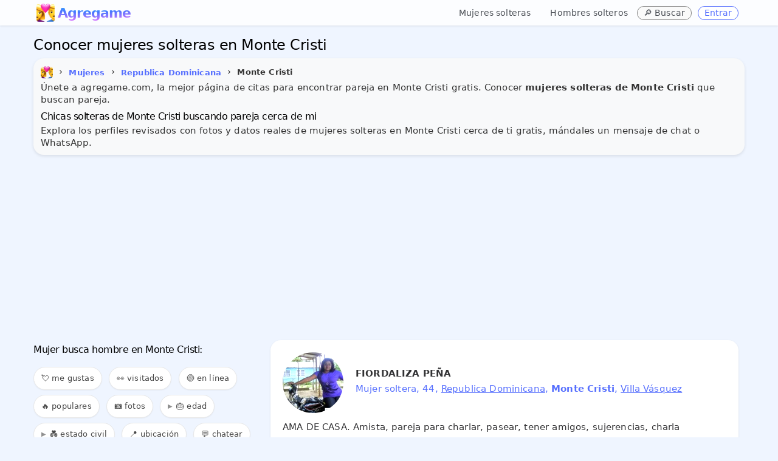

--- FILE ---
content_type: text/html; charset=UTF-8
request_url: https://www.agregame.com/chicas/rep-dominicana/monte-cristi
body_size: 11004
content:
<!DOCTYPE html>
<html xml:lang="es" lang="es">
<head>
<meta http-equiv="Content-Type" content="text/html; charset=UTF-8">
<meta name="theme-color" content="#eff5ff">
<meta name="application-name" content="Agregame">
<meta name="mobile-web-app-capable" content="yes">
<link rel="manifest" href="/manifest.json">
<meta name="robots" content="all" />
<meta name="distribution" content="world" />
<meta name="keywords" content="solteras en Monte Cristi, mujeres Monte Cristi" />
<meta name="geo.region" content="Monte Cristi, Republica Dominicana" />

<title>Conocer mujeres solteras en Monte Cristi</title>
<meta name="description" content="Conoce hoy mujeres solteras en Monte Cristi cerca de mi buscando pareja, conocer gente en Monte Cristi para citas, amor y amistad. ¡Totalmente Gratis!" />
<meta name="title" content="Conocer mujeres solteras en Monte Cristi">
<meta itemprop="name" content="Conocer mujeres solteras en Monte Cristi">
<meta itemprop="description" content="Conoce hoy mujeres solteras en Monte Cristi cerca de mi buscando pareja, conocer gente en Monte Cristi para citas, amor y amistad. ¡Totalmente Gratis!">
<meta itemprop="image" content="https://www.agregame.com/favicon.webp">
<meta name="DC.title" lang="es" content="Conocer mujeres solteras en Monte Cristi" />
<meta name="DC.creator" content="Agregame" />
<meta name="DC.subject" lang="es" content="Conocer mujeres solteras en Monte Cristi" />
<meta name="DC.description" lang="es" content="Conoce hoy mujeres solteras en Monte Cristi cerca de mi buscando pareja, conocer gente en Monte Cristi para citas, amor y amistad. ¡Totalmente Gratis!" />
<meta name="DC.type" scheme="DCTERMS.DCMIType" content="Text" />
<meta name="DC.format" content="text/html" />
<meta name="DC.identifier" scheme="DCTERMS.URI" content="https://www.agregame.com/" />
<meta name="DC.language" scheme="DCTERMS.URI" content="es" />
<meta name="copyright" content="Copyright (c) Agregame.com">
<meta property="og:title" content="Conocer mujeres solteras en Monte Cristi" />
<meta property="og:type" content="profile" />
<meta property="og:url" content="https://www.agregame.com/chicas/rep-dominicana/monte-cristi" />
<meta property="fb:app_id" content="2220391788200892">
<meta property="og:site_name" content="Agregame" />
<meta property="og:description" content="Conoce hoy mujeres solteras en Monte Cristi cerca de mi buscando pareja, conocer gente en Monte Cristi para citas, amor y amistad. ¡Totalmente Gratis!" />
<meta name="twitter:card" content="summary_large_image">
<meta name="twitter:site" content="@agregamecom"><meta content="width=device-width, initial-scale=1.0" name="viewport" />
	
<link rel="preconnect" href="https://pagead2.googlesyndication.com">
<link rel="dns-prefetch" href="https://pagead2.googlesyndication.com"/>
<link rel="preconnect" href="https://www.googletagmanager.com">
<link rel="dns-prefetch" href="https://www.googletagmanager.com"/>
<link rel="preconnect" href="https://www.google-analytics.com">
<link rel="dns-prefetch" href="https://www.google-analytics.com"/>
<link href="https://www.agregame.com/assets/css/bootstrap12.css?3be90affe8deaf59d9a4acbc1def8ef3" rel="stylesheet" />	
<link rel="icon" type="image/png" sizes="32x32" href="/assets/icon/favicon-32x32.png">
<link rel="shortcut icon" href="/favicon.ico">
<link rel="apple-touch-icon" href="/favicon.webp">
<link rel="canonical" href="https://www.agregame.com/chicas/rep-dominicana/monte-cristi" />

<script async src="//pagead2.googlesyndication.com/pagead/js/adsbygoogle.js"></script>
<script>
(adsbygoogle = window.adsbygoogle || []).push({
google_ad_client: "ca-pub-3463909276998100",
enable_page_level_ads: true
});
</script>
<script async src="https://www.googletagmanager.com/gtag/js?id=G-R99FR5WYV5"></script>
<script>
window.dataLayer = window.dataLayer || [];
function gtag(){dataLayer.push(arguments);}
gtag('js', new Date());
gtag('config', 'G-R99FR5WYV5');
</script>	
</head>

<body class="fixed-top">

    <div class="header navbar navbar-inverse navbar-fixed-top">
        <div class="navbar-inner" style="border:0;border-radius:0!important;">
            <div class="container">

				<button id="mobile-sidebar-toggle" class="mobile-sidebar-toggle" aria-label="Toggle sidebar" style="background:transparent;border:none;padding:4px 10px;margin-right:0px !important;cursor:pointer;font-size:30px;color:#333;vertical-align:middle;line-height:1;float:left;margin-top:0px;">☰</button><a class="brand" href="/" style="background:white;font-size:22px;color:transparent;background-clip:text;-webkit-background-clip:text;background-image:radial-gradient(100% 100% at 53.13% 0%, #31e7fa 0%, #47f 45.6%, #db74ff 100%);margin-top:8px;letter-spacing:-1px;margin-left:5px;font-weight: 700;height:27px;display:inline-block;vertical-align:middle;line-height:27px;"><img src="/favicon.webp" class="logoAg" alt="AGREGAME icon logo" width="30" height="30" style="filter:brightness(1.1);" />Agregame&nbsp;</a>				
				
                <ul class="nav pull-right">
										
					<li class="gender-nav-container" style="position:relative;">

						<a href="#" class="gender-dropdown-toggle" onclick="this.parentElement.classList.toggle('open'); return false;" style="text-decoration:none;margin-right:0px;margin-top:3px;font-weight:500;font-size:14px !important;color:#4b4f56;padding:8px 12px;">
							👥 <span class="caret"></span>
						</a>
						
						<ul class="gender-links" style="list-style:none;margin:0;padding:0;">
							<li style="margin-right:3px;">
								<a href="/chicas" style="text-decoration:none;margin-right:0px;margin-top:3px;font-weight:500;font-size:14px !important;color:#4b4f56;display:inline-block;padding:8px 12px;">Mujeres solteras</a>
							</li>
							<li style="margin-right:3px;">
								<a href="/chicos" style="text-decoration:none;margin-right:0px;margin-top:3px;font-weight:500;font-size:14px !important;color:#4b4f56;display:inline-block;padding:8px 12px;">Hombres solteros</a>
							</li>
						</ul>
					</li>
					
					<li style="margin-right:10px;">
						<span class="btn blue mini" onclick="openSearchModal(); return false;" title="Buscar ubicación" style="text-decoration:none;margin-right:0px;margin-top:10px;font-weight:500;border:0px;font-size:14px !important;background:#fafafa;color:#4b4f56;cursor:pointer;border:1px solid #888">
							🔎 <span class="buscar-text">Buscar</span>
						</span>
					</li>
                    
					<li class="agLink" data-ag="registro"><span class="btn blue mini" style="text-decoration:none;margin-right:10px;margin-top:10px;font-weight:500;border:1px solid;font-size:14px !important;">Entrar</span></li>

                </ul>
            </div>
        </div>
    </div>






<main>
<div class="page-container row sidebar-closed">
    


<style>
.example_responsive_1 { width: 100%; height: 100px;margin-bottom:10px; }
@media(min-width: 500px) { .example_responsive_1 { width: 100%; height: 60px;margin-top:0;margin-bottom:0; } }
@media(min-width: 800px) { .example_responsive_1 { width: 100%; height: 90px;margin-top:0;margin-bottom:0; } }
</style>
					

<div class="page-content" style="margin-bottom: 60px;">
	<div class="container">




		
	<h1 id="page-title" class="page-title" style="font-weight:500;margin:0;font-size:24px;line-height:1;margin-bottom:10px;margin-top:10px;">Conocer mujeres solteras en Monte Cristi</h1>

	
		

        <div class="row-fluid">
			
                <div class="row-fluid">
			  
								<div style="background-color: #f8f9fa; border-radius: 10px; padding: 12px; margin: 0; box-shadow: 0 2px 5px rgba(0,0,0,0.1);padding-bottom:5px;margin-bottom:10px;">

					  <span itemscope itemtype="http://schema.org/BreadcrumbList">
    <ul class="breadcrumb" style="margin-left:-5px;padding:0;margin-top:0px;">
      <li itemprop="itemListElement" itemscope itemtype="http://schema.org/ListItem">
        <a itemprop="item" title="Agregame.com" href="https://www.agregame.com/">
          <span itemprop="name"><img src="https://www.agregame.com/favicon.webp" alt="Agregame" style="margin-right:5px;margin-left:5px;border-radius:5px !important;width:20px;height:20px;" /></span>
        </a>
        <meta itemprop="name" content="Agregame" />
        <meta itemprop="position" content="0" />
      
        <span>&#8250;</span>
      </li>

      

      <li itemprop="itemListElement" itemscope itemtype="http://schema.org/ListItem">
                  <a itemprop="item" title="Mujeres solteras" href="https://www.agregame.com/chicas">
                <span class="btn blue mini underline" style="font-weight:bold;font-size:13px;padding:5px !important;background: transparent;background-color: transparent;border: 0 !important;box-shadow: none !important;" itemprop="name">Mujeres</span>
                  </a>
                <meta itemprop="position" content="1" />
      </li>

              

        <li itemprop="itemListElement" itemscope itemtype="http://schema.org/ListItem">
        <span>&#8250;</span>
                      <a itemprop="item" title="Mujeres solteras en Republica Dominicana" href="https://www.agregame.com/chicas/rep-dominicana">
                    <span class="btn blue mini underline" style="font-weight:bold;font-size:13px;padding:5px !important;background: transparent;background-color: transparent;border: 0 !important;box-shadow: none !important;" itemprop="name">Republica Dominicana</span>
                      </a>
                    <meta itemprop="position" content="2" />
        </li>
      
              

        <li itemprop="itemListElement" itemscope itemtype="http://schema.org/ListItem">
        <span>&#8250;</span>
                    <span  style="font-weight:bold;font-size:13px;padding:5px !important;background: transparent;background-color: transparent;border: 0 !important;box-shadow: none !important;" itemprop="name">Monte Cristi</span>
                    <meta itemprop="position" content="3" />
        </li>
      
          </ul>
  </span>

				


				

				
<p>Únete a agregame.com, la mejor página de citas para encontrar pareja en Monte Cristi gratis. Conocer <b>mujeres solteras de Monte Cristi</b> que buscan pareja.</p>


<h2 id="page-title" class="page-title" style="font-size: 16px;font-weight: 500;margin-top:10px;line-height: 1;">Chicas solteras de Monte Cristi buscando pareja cerca de mi</h2>


<p>Explora los perfiles revisados con fotos y datos reales de mujeres solteras en Monte Cristi cerca de ti gratis, mándales un mensaje de chat o WhatsApp.</p>




<meta property="og:image" content="https://www.agregame.com/imagenes/gente/medium/stamp_8d229a66247e664d790eceb255852a6a.jpg" />				
				
				</div>
            </div>
        </div>

		
				
				<!-- example_responsive_1 -->
				<ins class="adsbygoogle example_responsive_1"
				     style="display:inline-block;margin-bottom:10px"
				     data-ad-client="ca-pub-3463909276998100"
				     data-ad-slot="1721471200"
					 data-ad-format="auto"
		 			 data-full-width-responsive="true"></ins>
				<script>
				(adsbygoogle = window.adsbygoogle || []).push({});
				</script>

				
									

        <div class="row-fluid profile" style="margin-top:-5px;">
                <div class="" style="padding:0;border:0;">
					
									
                    <div id="tab_1_2" class="tab-pane active">
	                    					  
	

        <div class="row-fluid" id="contentFilter" style="padding-top:5px;margin-bottom:5px;">
			
			
			
			<div class="" style="margin-bottom: 0px;border:0">
				<div class="btn-group" style="display:flex !important;">
				





			


			<a name="buscar" id="buscar-anchor" style="position: relative; top: -50px;"></a>
			<div class="row-fluid" style="border:0px;margin-bottom:15px;display:none;">
				<input id="request-delay-hidden" aria-labelledby="page-title" autocomplete="new-password" style="width:100%;height:20px;font-size:16px;-webkit-text-size-adjust:100%;touch-action:manipulation"/>
			</div>
		</div>	



							
													

												</div>
											</div>
								
								
								
								<a name="chat" style="position: relative; top: -450px;"></a><iframe id="myChat" data-src="/arrowchat/public/popout/?cid=2&ah=0&sc=0&sala=monte-cristi" width="100%" height="400px" frameborder="0" style="border:1px solid #e5e5e5;border-radius:15px;display:none;padding-bottom:0px;margin-bottom:10px;" src="about:blank"></iframe>								
						
								
								
														
				

							<div id="listing-sidebar" class="span4" style="margin-left:0px!important;margin-right:20px!important;">

<div id="sidebar-gender-nav" class="sidebar-gender-nav" style="margin-bottom:15px;padding-bottom:0px;">

	<ul style="list-style:none;margin:0;padding:0;">
		<li style="margin-bottom:4px;">
			<a href="/chicas" style="display:block;padding:6px 10px;text-decoration:none;font-weight:500;font-size:13px;color:#4b4f56;background:#f8f9fa;border-radius:4px;transition:all 0.2s ease;" onmouseover="this.style.background='#e9ecef';this.style.color='#47f';" onmouseout="this.style.background='#f8f9fa';this.style.color='#4b4f56';">👱‍♀️ Mujeres solteras</a>
		</li>
		<li style="margin-bottom:4px;">
			<a href="/chicos" style="display:block;padding:6px 10px;text-decoration:none;font-weight:500;font-size:13px;color:#4b4f56;background:#f8f9fa;border-radius:4px;transition:all 0.2s ease;" onmouseover="this.style.background='#e9ecef';this.style.color='#47f';" onmouseout="this.style.background='#f8f9fa';this.style.color='#4b4f56';">👱‍♂️ Hombres solteros</a>
		</li>
	</ul>
</div>


<div style="border-radius:0 !important;margin-left:0;width: 100%;display: inline-block;border:0;overflow-x: auto;overflow-y: hidden;padding: 8px 0;">


<a name="filter" id="filter"></a>
<h2 id="page-title" class="page-title" style="font-size: 16px;font-weight: 500;margin-bottom:20px;line-height: 1;margin-top:0;">

				Mujer busca hombre en Monte Cristi:
				</h2>

<span class="filter_menu filter_menu-badge" onclick="openMeGustaModal();" style="cursor: pointer; position: relative;">
	💘 me gustas
	<span class="filter-badge" id="megusta-badge"></span>
</span>
<span class="filter_menu filter_menu-badge" onclick="openHistorialModal();" style="cursor: pointer; position: relative;">
	👀 visitados
	<span class="filter-badge" id="historial-badge"></span>
</span>

<span class="filter_menu agFilter" data-ag="?filter=online#filter">🟢 en línea</span>

<span class="filter_menu agFilter" data-ag="?filter=populares#filter">🔥 populares</span>
<span class="filter_menu agFilter" data-ag="?filter=fotos#filter">📷 fotos</span>


<details>
	<summary class="filter_menu" style="cursor: pointer; list-style: none;">
		🎂 edad
	</summary>
	<div>
		<span class="filter_menu agFilter" data-ag="?filter=+40#filter">👱‍♀️ mayores de 40</span>
		<span class="filter_menu agFilter" data-ag="?filter=+50#filter">👩 mayores de 50</span>
		<span class="filter_menu agFilter" data-ag="?filter=+60#filter">👵 mayores de 60</span>
	</div>
</details>

<details>
	<summary class="filter_menu" style="cursor: pointer; list-style: none;">
		💑 estado civil
	</summary>
	<div>
		<span class="filter_menu agFilter" data-ag="?filter=divorciadas#filter">💔 divorciadas</span>
		<span class="filter_menu agFilter" data-ag="?filter=separadas#filter">✈️ separadas</span>
		<span class="filter_menu agFilter" data-ag="?filter=casadas#filter">💍 casadas</span>
		<span class="filter_menu agFilter" data-ag="?filter=viudas#filter">🏳️ viudas</span>
		<span class="filter_menu agFilter" data-ag="?filter=gay#filter">🏳️‍🌈 gay</span>
	</div>
</details>




<span class="filter_menu" onclick="getLocation();">📍 ubicación</span>


<a class="filter_menu myChatStart" href="#chat" title="Chat de rep-dominicana">‍💬 chatear</a>
<a class="filter_menu" title="Grupos de WhatsApp en Republica Dominicana" href="/grupos/rep-dominicana">‍<img alt="Grupos de WhatsApp rep-dominicana" src="/assets/img/whatsapp.png" width="16" height="16" loading="lazy">&nbsp;grupos</a>
<span class="filter_menu" onclick="openShareModal();" style="cursor: pointer;">📤 compartir</span>
</div>



</div>

<div class="span8" style="margin: 0 auto;"><ul class="cards" id="profiles" style="border:0;margin:0;">

<li class="portfolio-block"><div class="row-fluid profto agLink" data-ag="p/MORENA1981"><div class="portfolio-text"><img src="/imagenes/gente/thumbs/8d229a66247e664d790eceb255852a6a.jpg" loading="lazy" alt="FIORDALIZA PEÑA" width="100" height="100"/><noscript><img src="/imagenes/gente/thumbs/8d229a66247e664d790eceb255852a6a.jpg" alt="FIORDALIZA PEÑA" width="100" height="100"/></noscript><p class="p-title">FIORDALIZA PEÑA</p><p class="row_about">Mujer soltera, 44, <span onclick="event.stopPropagation()"><a href="/chicas/rep-dominicana" title="Mujeres solteras en Republica Dominicana">Republica Dominicana</a></span>, <b>Monte Cristi</b>, <span onclick="event.stopPropagation()"><a href="/chicas/rep-dominicana/monte-cristi/villa-vasquez" title="Mujeres solteras en Villa Vásquez">Villa Vásquez</a></span></p><p class="row_bio">AMA DE CASA. Amista, pareja para charlar, pasear, tener amigos, sujerencias, charla agradable, inteligente, sencilla no vulgaridades, y si mucha risistoria genea y aprendisaje. ME defino como alegre, amable, educada, franca, onesta, resposable, y terriblemente sincera en lok digo y ago. Amista ,..</p></div></div></li>

<li class="portfolio-block"><div class="row-fluid profto agLink" data-ag="p/maya8"><div class="portfolio-text"><img src="/imagenes/gente/thumbs/849fb62d3b6510419fe3dc62d4f05b31.jpg" loading="lazy" alt="rosanna" width="100" height="100"/><noscript><img src="/imagenes/gente/thumbs/849fb62d3b6510419fe3dc62d4f05b31.jpg" alt="rosanna" width="100" height="100"/></noscript><p class="p-title">Rosanna</p><p class="row_about">Mujer soltera, 39, <span onclick="event.stopPropagation()"><a href="/chicas/rep-dominicana" title="Mujeres solteras en Republica Dominicana">Republica Dominicana</a></span>, <b>Monte Cristi</b>, <span onclick="event.stopPropagation()"><a href="/chicas/rep-dominicana/monte-cristi/villa-vasquez" title="Mujeres solteras en Villa Vásquez">Villa Vásquez</a></span></p><p class="row_bio">Español-English

Intenté escribir algo cool, pero no sé me dio. Jeje. 

Sólo una <span onclick="event.stopPropagation()"><a href="https://www.agregame.com/chicas/rep-dominicana/monte-cristi" title="Chica en Monte Cristi">chica</a></span> introvertida que busca salir de la zona de confort y hacer amigos.

Amante de los libros 📚 y de la cocina. 

----
Tried to write something cool, but didn't work! 

Just an introvert girl trying to leave her..</p></div></div></li>

<li class="portfolio-block"><div class="row-fluid profto agLink" data-ag="p/neroliza"><div class="portfolio-text"><img src="/imagenes/gente/thumbs/ac5b4ff3f18949acaecb191fd8fa4894.jpg" loading="lazy" alt="yohalmis lopez" width="100" height="100"/><noscript><img src="/imagenes/gente/thumbs/ac5b4ff3f18949acaecb191fd8fa4894.jpg" alt="yohalmis lopez" width="100" height="100"/></noscript><p class="p-title">Yohalmis lopez</p><p class="row_about">Mujer soltera, 34, <span onclick="event.stopPropagation()"><a href="/chicas/rep-dominicana" title="Mujeres solteras en Republica Dominicana">Republica Dominicana</a></span>, <b>Monte Cristi</b>, <span onclick="event.stopPropagation()"><a href="/chicas/rep-dominicana/monte-cristi/villa-vasquez" title="Mujeres solteras en Villa Vásquez">Villa Vásquez</a></span></p><p class="row_bio">Trabajo. <span onclick="event.stopPropagation()"><a href="https://www.agregame.com/chicos/rep-dominicana/monte-cristi" title="Busco amigos en Monte Cristi">Busco amigos</a></span> soy una persona sencilla realista amistosa etc. Como una persona sencilla amigable simpatica amorosa educad ect. Me gusta la danza sobre todo la salsa me gusta compartir con mi familia amigos conocer personas nuevas solo digo algo nome gusta que se quieran pasar de listo con..</p></div></div></li>
									<!-- example_responsive_1 -->
									<ins class="adsbygoogle example_responsive_1"
									     style="display:inline-block;margin-bottom:20px"
									     data-ad-client="ca-pub-3463909276998100"
									     data-ad-slot="1721471200"
										 data-ad-format="auto"
							 			 data-full-width-responsive="true"></ins>
									<script>
									(adsbygoogle = window.adsbygoogle || []).push({});
									</script>
				

									
										

<li class="portfolio-block"><div class="row-fluid profto agLink" data-ag="p/cesaminaya"><div class="portfolio-text"><img src="/imagenes/gente/thumbs/6ffc1841214d185060364f8a1c1a034c.jpg" loading="lazy" alt="cesa Minaya" width="100" height="100"/><noscript><img src="/imagenes/gente/thumbs/6ffc1841214d185060364f8a1c1a034c.jpg" alt="cesa Minaya" width="100" height="100"/></noscript><p class="p-title">Cesa Minaya</p><p class="row_about">Mujer soltera, 56, <span onclick="event.stopPropagation()"><a href="/chicas/rep-dominicana" title="Mujeres solteras en Republica Dominicana">Republica Dominicana</a></span>, <b>Monte Cristi</b>, <span onclick="event.stopPropagation()"><a href="/chicas/rep-dominicana/monte-cristi/villa-vasquez" title="Mujeres solteras en Villa Vásquez">Villa Vásquez</a></span></p><p class="row_bio">Abogada. Busco hacer amistades. Busco personas para hacer amistad, en vista de que me gusta relacionarme con personas de otras nacionalidades y paises. Soy una persona muy responsable, romantica, apacionada y sincera. Me gusta, escuchar musica romantica, bailar, divertirme, ir a la playa y leer un..</p></div></div></li>

<li class="portfolio-block"><div class="row-fluid profto agLink" data-ag="p/esthervasquez"><div class="portfolio-text"><img src="/imagenes/gente/thumbs/42858f45d5c90d81732c5694bdb53c6d.jpg" loading="lazy" alt="Esther Vasquez" width="100" height="100"/><noscript><img src="/imagenes/gente/thumbs/42858f45d5c90d81732c5694bdb53c6d.jpg" alt="Esther Vasquez" width="100" height="100"/></noscript><p class="p-title">Esther Vasquez</p><p class="row_about">Mujer soltera, 41, <span onclick="event.stopPropagation()"><a href="/chicas/rep-dominicana" title="Mujeres solteras en Republica Dominicana">Republica Dominicana</a></span>, <b>Monte Cristi</b>, <span onclick="event.stopPropagation()"><a href="/chicas/rep-dominicana/monte-cristi/villa-vasquez" title="Mujeres solteras en Villa Vásquez">Villa Vásquez</a></span></p><p class="row_bio">Bailarina. Busco pareja. Amistad y si surge un amor duradero, soy real y no me dejo impresionar! votenme si les gusto :). Me defino como una <span onclick="event.stopPropagation()"><a href="https://www.agregame.com/chicas/rep-dominicana/monte-cristi" title="Chica en Monte Cristi">chica</a></span> dominicana autentica y muy divertida!. Me gusta conocer gente especialmente algun hombre soltero de monte cristi o la zona cercana.</p></div></div></li>

<li class="portfolio-block"><div class="row-fluid profto agLink" data-ag="p/carolina19"><div class="portfolio-text"><img src="/imagenes/gente/thumbs/b9580bf2abba19dc918be3252fc35f0c.jpg" loading="lazy" alt="carolina" width="100" height="100"/><noscript><img src="/imagenes/gente/thumbs/b9580bf2abba19dc918be3252fc35f0c.jpg" alt="carolina" width="100" height="100"/></noscript><p class="p-title">Carolina</p><p class="row_about">Mujer soltera, 41, <span onclick="event.stopPropagation()"><a href="/chicas/rep-dominicana" title="Mujeres solteras en Republica Dominicana">Republica Dominicana</a></span>, <b>Monte Cristi</b>, <span onclick="event.stopPropagation()"><a href="/chicas/rep-dominicana/monte-cristi/villa-vasquez" title="Mujeres solteras en Villa Vásquez">Villa Vásquez</a></span></p><p class="row_bio">Estudiante. Dominicana🇩🇴❤️ No sé cómo describirme 🙃 Solo pregunta ❗️ Soy amigable 🥰 y muy divertida. Los <span onclick="event.stopPropagation()"><a href="https://www.agregame.com/chicos/rep-dominicana/monte-cristi" title="Chicos en Monte Cristi">chicos</a></span> inteligentes son los mejores ❤️ si no puedes hablar de algo interesante, es mejor que no hablemos 😅.</p></div></div></li>

<li class="portfolio-block"><div class="row-fluid profto agLink" data-ag="p/ArlenyP"><div class="portfolio-text"><img src="/imagenes/gente/thumbs/3d02f7bd1d0f2f20886d50b537150c4f.jpg" loading="lazy" alt="Arleny Peralta" width="100" height="100"/><noscript><img src="/imagenes/gente/thumbs/3d02f7bd1d0f2f20886d50b537150c4f.jpg" alt="Arleny Peralta" width="100" height="100"/></noscript><p class="p-title">Arleny Peralta </p><p class="row_about">Mujer soltera, 48, <span onclick="event.stopPropagation()"><a href="/chicas/rep-dominicana" title="Mujeres solteras en Republica Dominicana">Republica Dominicana</a></span>, <b>Monte Cristi</b>, <span onclick="event.stopPropagation()"><a href="/chicas/rep-dominicana/monte-cristi/villa-vasquez" title="Mujeres solteras en Villa Vásquez">Villa Vásquez</a></span></p><p class="row_bio">Empleada Privada. Busco hacer amistades. Que te hace feliz???


Disculpa pero no sería correcto que me pidas el WhatsApp si apenas me has dicho “Hola” los números telefónicos no son para coleccionar. Gracias! 

PD: Piel morena!.</p></div></div></li>
									<!-- example_responsive_1 -->
									<ins class="adsbygoogle example_responsive_1"
									     style="display:inline-block;margin-bottom:20px"
									     data-ad-client="ca-pub-3463909276998100"
									     data-ad-slot="1721471200"
										 data-ad-format="auto"
							 			 data-full-width-responsive="true"></ins>
									<script>
									(adsbygoogle = window.adsbygoogle || []).push({});
									</script>
				

									
										

<li class="portfolio-block"><div class="row-fluid profto agLink" data-ag="p/Julia11"><div class="portfolio-text"><img src="/imagenes/gente/thumbs/e551ad6aebc600004d8dd0ffb2735677.jpg" loading="lazy" alt="Julia pichardo" width="100" height="100"/><noscript><img src="/imagenes/gente/thumbs/e551ad6aebc600004d8dd0ffb2735677.jpg" alt="Julia pichardo" width="100" height="100"/></noscript><p class="p-title">Julia pichardo<span class="num_fotos">3 fotos</span></p><p class="row_about">Mujer soltera, 42, <span onclick="event.stopPropagation()"><a href="/chicas/rep-dominicana" title="Mujeres solteras en Republica Dominicana">Republica Dominicana</a></span>, <b>Monte Cristi</b>, <span onclick="event.stopPropagation()"><a href="/chicas/rep-dominicana/monte-cristi/villa-vasquez" title="Mujeres solteras en Villa Vásquez">Villa Vásquez</a></span></p><p class="row_bio">Empleada. <span onclick="event.stopPropagation()"><a href="https://www.agregame.com/chicos/rep-dominicana/monte-cristi" title="Busco amigos en Monte Cristi">Busco amigos</a></span> del todo el mundo para establecer una bonita amistad. Me defino como una persona tranquila, sincera. Me gusta ir a la playa y escuchar musica.</p></div></div></li>

<li class="portfolio-block"><div class="row-fluid profto agLink" data-ag="p/glenis09"><div class="portfolio-text"><img src="/imagenes/gente/thumbs/5f07041554fc692b3883d21c833efc3b.jpg" loading="lazy" alt="glenis09" width="100" height="100"/><noscript><img src="/imagenes/gente/thumbs/5f07041554fc692b3883d21c833efc3b.jpg" alt="glenis09" width="100" height="100"/></noscript><p class="p-title">Glenis09</p><p class="row_about">Mujer soltera, 41, <span onclick="event.stopPropagation()"><a href="/chicas/rep-dominicana" title="Mujeres solteras en Republica Dominicana">Republica Dominicana</a></span>, <b>Monte Cristi</b>, <span onclick="event.stopPropagation()"><a href="/chicas/rep-dominicana/monte-cristi/villa-vasquez" title="Mujeres solteras en Villa Vásquez">Villa Vásquez</a></span></p><p class="row_bio">Secretaria. Personas de todo el mundo para hacer amistad. Sencilla, Sincera, cariñosa y amistosa. Me Gusta la musica, la playa, bailar, compartir con amigos.</p></div></div></li>

<li class="portfolio-block"><div class="row-fluid profto agLink" data-ag="p/aramoca1111"><div class="portfolio-text"><img src="/imagenes/gente/thumbs/910849c2668978d99e504a679d29c1d4.jpg" loading="lazy" alt="aracelis" width="100" height="100"/><noscript><img src="/imagenes/gente/thumbs/910849c2668978d99e504a679d29c1d4.jpg" alt="aracelis" width="100" height="100"/></noscript><p class="p-title">Aracelis</p><p class="row_about">Mujer soltera, 43, <span onclick="event.stopPropagation()"><a href="/chicas/rep-dominicana" title="Mujeres solteras en Republica Dominicana">Republica Dominicana</a></span>, <b>Monte Cristi</b>, <span onclick="event.stopPropagation()"><a href="/chicas/rep-dominicana/monte-cristi/villa-vasquez" title="Mujeres solteras en Villa Vásquez">Villa Vásquez</a></span></p><p class="row_bio">Estudiante. Una relacion seria y sin mentiras. Una <span onclick="event.stopPropagation()"><a href="https://www.agregame.com/chicas/rep-dominicana/monte-cristi" title="Mujer en Monte Cristi">mujer</a></span> segura de lo que quiere en la vida. Ir a la playa y compartir con la familia.</p></div></div></li>

<li class="portfolio-block"><div class="row-fluid profto agLink" data-ag="p/Maribelm"><div class="portfolio-text"><img src="/imagenes/gente/thumbs/b34f0a2325ac149f718129a91ec6bfc3.jpg" loading="lazy" alt="Maribelm" width="100" height="100"/><noscript><img src="/imagenes/gente/thumbs/b34f0a2325ac149f718129a91ec6bfc3.jpg" alt="Maribelm" width="100" height="100"/></noscript><p class="p-title">Maribelm</p><p class="row_about">Mujer soltera, 48, <span onclick="event.stopPropagation()"><a href="/chicas/rep-dominicana" title="Mujeres solteras en Republica Dominicana">Republica Dominicana</a></span>, <b>Monte Cristi</b>, <span onclick="event.stopPropagation()"><a href="/chicas/rep-dominicana/monte-cristi/villa-vasquez" title="Mujeres solteras en Villa Vásquez">Villa Vásquez</a></span></p><p class="row_bio">Me encanta viajar, cocinar y comer.
Adoro bailar, especialmente el merengue típico.
👩🏽‍⚕️🇩🇴.</p></div></div></li>

<li class="portfolio-block"><div class="row-fluid profto agLink" data-ag="p/8292711417"><div class="portfolio-text"><img src="/imagenes/gente/thumbs/47ae6a83d304f0b9d3b53cde24b0bd63.jpg" loading="lazy" alt="8292711417" width="100" height="100"/><noscript><img src="/imagenes/gente/thumbs/47ae6a83d304f0b9d3b53cde24b0bd63.jpg" alt="8292711417" width="100" height="100"/></noscript><p class="p-title">8292711417</p><p class="row_about">Mujer soltera, 39, <span onclick="event.stopPropagation()"><a href="/chicas/rep-dominicana" title="Mujeres solteras en Republica Dominicana">Republica Dominicana</a></span>, <b>Monte Cristi</b>, <span onclick="event.stopPropagation()"><a href="/chicas/rep-dominicana/monte-cristi/villa-vasquez" title="Mujeres solteras en Villa Vásquez">Villa Vásquez</a></span></p><p class="row_bio">Una persona muy sociable que le gusta compartir hablar conocer otros lugares y  me encanta la música.</p></div></div></li>

<li class="portfolio-block"><div class="row-fluid profto agLink" data-ag="p/albairis2125"><div class="portfolio-text"><img src="/imagenes/gente/thumbs/14a3f848f30ef46e2553094e446a9cf8.jpg" loading="lazy" alt="Alba" width="100" height="100"/><noscript><img src="/imagenes/gente/thumbs/14a3f848f30ef46e2553094e446a9cf8.jpg" alt="Alba" width="100" height="100"/></noscript><p class="p-title">Alba</p><p class="row_about">Mujer soltera, 37, <span onclick="event.stopPropagation()"><a href="/chicas/rep-dominicana" title="Mujeres solteras en Republica Dominicana">Republica Dominicana</a></span>, <b>Monte Cristi</b>, <span onclick="event.stopPropagation()"><a href="/chicas/rep-dominicana/monte-cristi/villa-vasquez" title="Mujeres solteras en Villa Vásquez">Villa Vásquez</a></span></p><p class="row_bio">Nada. Amable, cariñoso, trabajador, sincero y comprometido. Todo bien excelente. Nada incesante que decir.</p></div></div></li>

<li class="portfolio-block"><div class="row-fluid profto agLink" data-ag="p/dori06"><div class="portfolio-text"><img src="/imagenes/gente/thumbs/c4e3c0b407f13cde183bb549c5463814.jpg" loading="lazy" alt="dori06" width="100" height="100"/><noscript><img src="/imagenes/gente/thumbs/c4e3c0b407f13cde183bb549c5463814.jpg" alt="dori06" width="100" height="100"/></noscript><p class="p-title">Dori06</p><p class="row_about">Chica soltera, 28, <span onclick="event.stopPropagation()"><a href="/chicas/rep-dominicana" title="Mujeres solteras en Republica Dominicana">Republica Dominicana</a></span>, <b>Monte Cristi</b>, <span onclick="event.stopPropagation()"><a href="/chicas/rep-dominicana/monte-cristi/villa-vasquez" title="Mujeres solteras en Villa Vásquez">Villa Vásquez</a></span></p><p class="row_bio">La verdad es que ni siquiera sé por qué descargué esto de nuevo. Simplemente no me convence.</p></div></div></li>
									<!-- example_responsive_1 -->
									<ins class="adsbygoogle example_responsive_1"
									     style="display:inline-block;margin-bottom:20px"
									     data-ad-client="ca-pub-3463909276998100"
									     data-ad-slot="1721471200"
										 data-ad-format="auto"
							 			 data-full-width-responsive="true"></ins>
									<script>
									(adsbygoogle = window.adsbygoogle || []).push({});
									</script>
				

									
										

<li class="portfolio-block"><div class="row-fluid profto agLink" data-ag="p/cupido7815"><div class="portfolio-text"><img src="/imagenes/gente/thumbs/5d5100d47c56ed18cb051b66b166d4dc.jpg" loading="lazy" alt="cupido7815" width="100" height="100"/><noscript><img src="/imagenes/gente/thumbs/5d5100d47c56ed18cb051b66b166d4dc.jpg" alt="cupido7815" width="100" height="100"/></noscript><p class="p-title">Cupido7815<span class="num_fotos">2 fotos</span></p><p class="row_about">Mujer soltera, 47, <span onclick="event.stopPropagation()"><a href="/chicas/rep-dominicana" title="Mujeres solteras en Republica Dominicana">Republica Dominicana</a></span>, <b>Monte Cristi</b>, <span onclick="event.stopPropagation()"><a href="/chicas/rep-dominicana/monte-cristi/villa-vasquez" title="Mujeres solteras en Villa Vásquez">Villa Vásquez</a></span></p><p class="row_bio">Estilita en bellesa. Busco hacer amistades. Amigos d 40 en adelante cariño y amabre. Tierna. Que sean sinceros.</p></div></div></li>

<li class="portfolio-block"><div class="row-fluid profto agLink" data-ag="p/lau18"><div class="portfolio-text"><img src="/imagenes/gente/thumbs/896521ca63a259480b8029ce67118138.jpg" loading="lazy" alt="rzs" width="100" height="100"/><noscript><img src="/imagenes/gente/thumbs/896521ca63a259480b8029ce67118138.jpg" alt="rzs" width="100" height="100"/></noscript><p class="p-title">Rzs</p><p class="row_about">Mujer soltera, 36, <span onclick="event.stopPropagation()"><a href="/chicas/rep-dominicana" title="Mujeres solteras en Republica Dominicana">Republica Dominicana</a></span>, <b>Monte Cristi</b>, <span onclick="event.stopPropagation()"><a href="/chicas/rep-dominicana/monte-cristi/villa-vasquez" title="Mujeres solteras en Villa Vásquez">Villa Vásquez</a></span></p><p class="row_bio">Amistad. Una persona educada ,amistosa,lo demás descubrelo. Una buena conversacion.</p></div></div></li>

<li class="portfolio-block"><div class="row-fluid profto agLink" data-ag="p/Cherilll"><div class="portfolio-text"><img src="/imagenes/gente/thumbs/2af85f71cdada9457b13959570b1c5bc.jpg" loading="lazy" alt="Yaritza" width="100" height="100"/><noscript><img src="/imagenes/gente/thumbs/2af85f71cdada9457b13959570b1c5bc.jpg" alt="Yaritza" width="100" height="100"/></noscript><p class="p-title">Yaritza</p><p class="row_about">Mujer soltera, 32, <span onclick="event.stopPropagation()"><a href="/chicas/rep-dominicana" title="Mujeres solteras en Republica Dominicana">Republica Dominicana</a></span>, <b>Monte Cristi</b>, <span onclick="event.stopPropagation()"><a href="/chicas/rep-dominicana/monte-cristi/villa-vasquez" title="Mujeres solteras en Villa Vásquez">Villa Vásquez</a></span></p><p class="row_bio">Estudiante. Amistad por el momento. Una <span onclick="event.stopPropagation()"><a href="https://www.agregame.com/chicas/rep-dominicana/monte-cristi" title="Chica en Monte Cristi">chica</a></span> simpática y sencilla. Ir al cine leer.</p></div></div></li>

<li class="portfolio-block"><div class="row-fluid profto agLink" data-ag="p/Erianmy"><div class="portfolio-text"><img src="/imagenes/gente/thumbs/0d823b146cf68a4c3ace87231387ff2e.jpg" loading="lazy" alt="Erianmy" width="100" height="100"/><noscript><img src="/imagenes/gente/thumbs/0d823b146cf68a4c3ace87231387ff2e.jpg" alt="Erianmy" width="100" height="100"/></noscript><p class="p-title">Erianmy</p><p class="row_about">Mujer soltera, 31, <span onclick="event.stopPropagation()"><a href="/chicas/rep-dominicana" title="Mujeres solteras en Republica Dominicana">Republica Dominicana</a></span>, <b>Monte Cristi</b>, <span onclick="event.stopPropagation()"><a href="/chicas/rep-dominicana/monte-cristi/villa-vasquez" title="Mujeres solteras en Villa Vásquez">Villa Vásquez</a></span></p><p class="row_bio">Un  <span onclick="event.stopPropagation()"><a href="https://www.agregame.com/chicos/rep-dominicana/monte-cristi" title="Chico en Monte Cristi">chico</a></span>  guapo  y además cariñoso. Soy única.. Me  gusta  la música.</p></div></div></li>

<li class="portfolio-block"><div class="row-fluid profto agLink" data-ag="p/keisha10"><div class="portfolio-text"><img src="/imagenes/gente/thumbs/442a33d2018479b5b82310f8ded679a2.jpg" loading="lazy" alt="keisha10" width="100" height="100"/><noscript><img src="/imagenes/gente/thumbs/442a33d2018479b5b82310f8ded679a2.jpg" alt="keisha10" width="100" height="100"/></noscript><p class="p-title">Keisha10</p><p class="row_about">Mujer soltera, 31, <span onclick="event.stopPropagation()"><a href="/chicas/rep-dominicana" title="Mujeres solteras en Republica Dominicana">Republica Dominicana</a></span>, <b>Monte Cristi</b>, <span onclick="event.stopPropagation()"><a href="/chicas/rep-dominicana/monte-cristi/villa-vasquez" title="Mujeres solteras en Villa Vásquez">Villa Vásquez</a></span></p><p class="row_bio">✔️Plan de Dios
✔️ Colecciono momentos
✔️ Recolectando momentos.</p></div></div></li>

<li class="portfolio-block"><div class="row-fluid profto agLink" data-ag="p/dariany"><div class="portfolio-text"><img src="/imagenes/gente/thumbs/90ac3c6b22359ed90c39b4adb1f8df60.jpg" loading="lazy" alt="dariany peralta" width="100" height="100"/><noscript><img src="/imagenes/gente/thumbs/90ac3c6b22359ed90c39b4adb1f8df60.jpg" alt="dariany peralta" width="100" height="100"/></noscript><p class="p-title">Dariany peralta<span class="num_fotos">2 fotos</span></p><p class="row_about">Mujer soltera, 44, <span onclick="event.stopPropagation()"><a href="/chicas/rep-dominicana" title="Mujeres solteras en Republica Dominicana">Republica Dominicana</a></span>, <b>Monte Cristi</b>, <span onclick="event.stopPropagation()"><a href="/chicas/rep-dominicana/monte-cristi/villa-vasquez" title="Mujeres solteras en Villa Vásquez">Villa Vásquez</a></span></p><p class="row_bio">Trabajo. Busco pareja. Busco  amistades. Una <span onclick="event.stopPropagation()"><a href="https://www.agregame.com/chicas/rep-dominicana/monte-cristi" title="Mujer en Monte Cristi">mujer</a></span>  alegre simpatica y cariñosa. Musica.</p></div></div></li>						


						


							
					
<div class="chat-section" style="background-color: #f8f9fa; border-radius: 10px; padding: 20px; margin: 15px 0; box-shadow: 0 2px 5px rgba(0,0,0,0.1); position: relative;">
    <a href="#ver-mas-perfiles" style="position: absolute; top: 5px; right: 15px; color: #667eea; font-weight: 600; font-size: 13px; text-decoration: none;">Ver más perfiles &darr;</a>

    <h2 class="h3Front" style="color: #2c3e50; margin-top: 0; border-bottom: 2px solid transparent; background: radial-gradient(100% 100% at 53.13% 0,#31e7fa 0,#47f 52.6%,#db74ff 100%); -webkit-background-clip: text; -webkit-text-fill-color: transparent; padding-bottom: 10px; font-size: 1.4em;">
        Mujeres solteras en Monte Cristi que buscan pareja
    </h2>
    
    <h3 style="color: #2c3e50; font-size: 1.1em; margin: 15px 0 10px 0; font-weight: 600;">¿Por qué elegir Agregame para conocer mujeres solteras en Monte Cristi?</h3>
    
    <ul style="list-style: none; padding: 0; margin: 0 0 20px 0; color: #555; line-height: 1.8;">
        <li style="padding: 5px 0; padding-left: 25px; position: relative;"><span style="position: absolute; left: 0; color: #667eea;">✓</span> <strong>Comunidad local:</strong> Mujeres solteras de Monte Cristi buscando una relación especial</li>
        <li style="padding: 5px 0; padding-left: 25px; position: relative;"><span style="position: absolute; left: 0; color: #667eea;">✓</span> <strong>Perfiles verificados:</strong> Fotos revisadas y descripciones detalladas para conocer mejor a tu futura pareja</li>
        <li style="padding: 5px 0; padding-left: 25px; position: relative;"><span style="position: absolute; left: 0; color: #667eea;">✓</span> <strong>Búsqueda por ciudad:</strong> Encuentra mujeres solteras en cualquier localidad de Monte Cristi</li>
        <li style="padding: 5px 0; padding-left: 25px; position: relative;"><span style="position: absolute; left: 0; color: #667eea;">✓</span> <strong>Chat y WhatsApp:</strong> Mensajes directos, chat en vivo y contacto por WhatsApp sin límites</li>
        <li style="padding: 5px 0; padding-left: 25px; position: relative;"><span style="position: absolute; left: 0; color: #667eea;">✓</span> <strong>100% Gratis:</strong> Busca, explora perfiles y chatea libremente con quien te interese</li>
        <li style="padding: 5px 0; padding-left: 25px; position: relative;"><span style="position: absolute; left: 0; color: #667eea;">✓</span> <strong>Tu privacidad es nuestra prioridad:</strong> Servicio seguro y datos protegidos</li>
    </ul>
    
    <p style="color: #555; line-height: 1.6; margin: 15px 0; font-size: 15px;">
        <strong>Conoce mujeres solteras de Monte Cristi que buscan lo mismo que tú.</strong><br>
        Tu historia puede empezar hoy. Da el primer paso para encontrar la mujer soltera de Monte Cristi que buscas.
    </p>
    
    <h3 style="color: #2c3e50; font-size: 1.1em; margin: 20px 0 10px 0; font-weight: 600; border-top: 1px solid #e0e0e0; padding-top: 15px;">
        <span style="margin-right: 8px;">&bull;&bull;&bull;</span> Chatear con mujeres solteras de Monte Cristi    </h3>
    
    <p style="color: #555; line-height: 1.6; margin: 0 0 15px 0; font-size: 15px;">
        Chat con mujeres solteras gratis en Monte Cristi, chat para ligar gratis, chat para conocer solteras y gente, chat para encontrar pareja con solteras, chat para conocer amigos gratis... todo ello en el chat de Agregame, tú eliges.
    </p>
    
    <a href="#chat" class="myChatStart" style="margin: 0 !important; padding: 12px; display: block; text-align: center; font-weight: bold; border: 1px solid; border-radius: 5px; text-decoration: none; transition: all 0.3s ease;">
        <span style="margin-right: 10px; font-weight: bold;">&rarr;</span> Iniciar chat ahora
    </a>


</div>


<div class="chat-section" style="background-color: #f8f9fa; border-radius: 10px; padding: 20px; margin: 15px 0; box-shadow: 0 2px 5px rgba(0,0,0,0.1);">
    <p style="color: #555; line-height: 1.6; margin: 0 0 15px 0; font-size: 15px;">
        ¿Buscas mujeres solteras en Monte Cristi para amistad, citas o una relación seria? Agregame te conecta con mujeres solteras de Monte Cristi de manera sencilla, segura y sin coste alguno.
    </p>
        <p style="text-align: center; margin: 15px 0;">
        <span class="agLink" data-ag="registro"><span class="btn" style="display: inline-block; padding: 12px 30px; font-weight: 600; font-size: 15px; text-decoration: none; border-radius: 25px; background: #667eea; color: #fff; cursor: pointer;">Regístrate gratis</span></span>
    </p>
        <p style="color: #555; line-height: 1.6; margin: 0; font-size: 15px;">
        ¿Prefieres conocer <a href="/chicos/rep-dominicana/monte-cristi" title="Hombres solteros en Monte Cristi" style="color: #667eea; font-weight: 600;">hombres solteros en Monte Cristi</a>? También tenemos hombres buscando amistad, amor y conexiones reales. <strong>¡Crea tu perfil gratis y empieza a chatear hoy!</strong>
    </p>
</div>


<a name="ver-mas-perfiles" id="ver-mas-perfiles"></a>
<p class="headH2" style="font-weight: 500;margin-bottom:10px;line-height: 1;margin-top:20px;font-size:15px;">Ciudades populares para conocer mujeres solteras en Monte Cristi:</p><p style="color: #555; font-size: 14px; margin-bottom: 15px;">Cada ciudad cuenta con una activa comunidad de mujeres que buscan pareja, amistad o una relación especial.</p><ul class="city-list-modal"><li class="city-item-modal"><a title="Mujeres solteras en Villa Vásquez" href="/chicas/rep-dominicana/monte-cristi/villa-vasquez" class="city-link-modal">Villa Vásquez</a></li></ul>
						
							


						

					</ul>
					
					</div>

						
					<div class="space5"></div>
					
                        


										
						
					
					
                    </div>		
                </div>
            </div>
		</div>
    </div>
</div>

<script type="application/ld+json">
{
    "@context": "https://schema.org",
    "@graph": [
        {
            "@type": "WebPage",
            "@id": "https://www.agregame.com/chicas/rep-dominicana/monte-cristi#webpage",
            "url": "https://www.agregame.com/chicas/rep-dominicana/monte-cristi",
            "inLanguage": "es",
            "name": "Conocer mujeres solteras en Monte Cristi",
            "isPartOf": {
                "@type": "WebSite",
                "name": "Agregame",
                "url": "https://www.agregame.com/"
            },
            "primaryImageOfPage": {
                "@id": "https://www.agregame.com/chicas/rep-dominicana/monte-cristi#primaryimage"
            },
            "description": "Conoce hoy mujeres solteras en Monte Cristi cerca de mi buscando pareja, conocer gente en Monte Cristi para citas, amor y amistad. ¡Totalmente Gratis!",
            "breadcrumb": {
                "@id": "https://www.agregame.com/chicas/rep-dominicana/monte-cristi#breadcrumb"
            },
            "significantLink": [
                "https://www.agregame.com/chicas",
                "https://www.agregame.com/chicas/rep-dominicana",
                "https://www.agregame.com/chicas/rep-dominicana/monte-cristi"
            ],
            "audience": {
                "@type": "PeopleAudience",
                "suggestedMinAge": "18",
                "geographicArea": {
                    "@type": "AdministrativeArea",
                    "name": "Mujeres solteras en Monte Cristi",
                    "identifier": "Mujeres solteras en Monte Cristi",
                    "address": {
                        "addressCountry": "Republica Dominicana",
                        "addressRegion": "Monte Cristi"
                    }
                }
            }
        },
        {
            "@type": "ImageObject",
            "@id": "https://www.agregame.com/chicas/rep-dominicana/monte-cristi#primaryimage",
            "url": "https://www.agregame.com/imagenes/gente/medium/stamp_8d229a66247e664d790eceb255852a6a.jpg",
            "width": 1200,
            "height": 630,
            "caption": "Mujeres solteras"
        },
        {
            "@type": "BreadcrumbList",
            "@id": "https://www.agregame.com/chicas/rep-dominicana/monte-cristi#breadcrumb",
            "itemListElement": [
                {
                    "@type": "ListItem",
                    "position": 1,
                    "item": {
                        "@type": "WebPage",
                        "@id": "https://www.agregame.com/chicas",
                        "url": "https://www.agregame.com/chicas",
                        "name": "Mujeres"
                    }
                },
                {
                    "@type": "ListItem",
                    "position": 2,
                    "item": {
                        "@type": "WebPage",
                        "@id": "https://www.agregame.com/chicas/rep-dominicana",
                        "url": "https://www.agregame.com/chicas/rep-dominicana",
                        "name": "Mujeres solteras en Republica Dominicana"
                    }
                },
                {
                    "@type": "ListItem",
                    "position": 3,
                    "item": {
                        "@type": "WebPage",
                        "@id": "https://www.agregame.com/chicas/rep-dominicana/monte-cristi",
                        "url": "https://www.agregame.com/chicas/rep-dominicana/monte-cristi",
                        "name": "Conocer mujeres solteras en Monte Cristi"
                    }
                }
            ]
        }
    ]
}</script>


</main>


<footer class="site-footer section-spacing">
  <div style="max-width: 1200px; margin: 0 auto; padding: 0 20px;">
	  

	  
    <!-- Social Section -->
    <div style="margin-bottom: 1em;">
      <ul class="social" itemscope itemtype="http://schema.org/Organization" style="list-style: none; padding: 0; margin: 0;">
        <li style="margin-bottom: 0.5em;">
          <p style="font-weight: 600; color: #000; font-size: 1.1em; margin: 0 0 0.5em 0; text-transform: uppercase; letter-spacing: 0.3px;">Síguenos</p>
        </li>
      </ul>
      <div style="line-height: 1.6em;">
                <a href="/blog" title="Blog">Blog</a>
        <span style="color: #ccc; margin: 0 0.6em;">|</span>
        <a itemprop="sameAs" href="https://www.facebook.com/agregamecom/" title="Facebook">Facebook</a>
        <span style="color: #ccc; margin: 0 0.6em;">|</span>
        <a itemprop="sameAs" href="https://www.instagram.com/agregame2003/" title="Instagram">Instagram</a>
        <span style="color: #ccc; margin: 0 0.6em;">|</span>
        <a itemprop="sameAs" href="https://x.com/agregamecom" title="X.com">X.com</a>
                <span style="color: #ccc; margin: 0 0.6em;">|</span>
        <a itemprop="sameAs" href="https://www.pinterest.com/agregamecom/" title="Pinterest">Pinterest</a>
        </div>
      </div>
	  
	  
    <!-- Temáticas Section -->
    <div style="margin-bottom: 1.2em;">
      <p style="font-weight: 600; color: #000; font-size: 1.1em; margin: 0 0 0.5em 0; text-transform: uppercase; letter-spacing: 0.3px;">Temáticas</p>
      <div style="line-height: 1.6em;">
        <a title="Conocer mujeres solteras" href="https://www.agregame.com/chicas">Conocer mujeres</a>        <span style="color: #ccc; margin: 0 0.6em;">|</span>
        <a title="Conocer hombres solteros" href="https://www.agregame.com/chicos">Conocer hombres</a>        <span style="color: #ccc; margin: 0 0.6em;">|</span>
        <a title="Grupos de WhatsApp" href="https://www.agregame.com/grupos">Grupos de WhatsApp</a>
                          </div>
      </div>
	  
	
	  
    <!-- Soporte Section -->
    <div style="margin-bottom: 1.2em;">
      <link itemprop="url" href="https://www.agregame.com">
      <p style="font-weight: 600; color: #000; font-size: 1.1em; margin: 0 0 0.5em 0; text-transform: uppercase; letter-spacing: 0.3px;">Soporte</p>
      <div style="line-height: 1.6em;">
        <a href="/preguntas-frecuentes">Ayuda</a>
        <span style="color: #ccc; margin: 0 0.6em;">|</span>
        <a href="/contactar">Contactar</a>
        <span style="color: #ccc; margin: 0 0.6em;">|</span>
        <a href="/terminos-legales">Términos</a>
        <span style="color: #ccc; margin: 0 0.6em;">|</span>
        <a href="/politica-privacidad">Privacidad</a>
        <span style="color: #ccc; margin: 0 0.6em;">|</span>
        <a href="/politica-cookies">Política de cookies</a>
                            </div>
      </div>
	  
	  
    
  </div>
  
  <!-- Copyright -->
  <div style="text-align: center; padding-top: 1em; margin-top: 1em;">
    <p style="font-size: 0.8em; color: #666; margin: 0;">
      <a href="https://www.agregame.com" title="Buscar pareja y hacer amigos"><b>Agregame.com</b></a>, todos los derechos reservados &copy; 2026    </p>
  </div>
</footer>

<br>

<script>
window.shareModalData = {
    metaH1: "Conocer mujeres solteras en Monte Cristi",
    baseUrl: "https:\/\/www.agregame.com\/chicas\/rep-dominicana\/monte-cristi"};
</script>

<script defer src="/assets/js/footer-badges.js?d82d332663308ebbe9efb2134c33e203"></script>
<script defer src="/assets/js/footer-modals.js?97d5e7d7363fa864a9721471dfbad06d"></script><script src="/assets/js/latest_jquery.js?epoch=1671523049"></script>


<script defer src="/assets/js/latest_lazyload.js"></script>
<script defer src="/assets/js/jquery.easy-autocomplete.js"></script>


<script>
	$(".myChatStart").click(function(){
	    var iframe = $("#myChat");
	    iframe.attr("src", iframe.data("src")); 
		iframe.css("display", 'inline'); 
		$("#loginChat").css("display", 'none'); 
		
	});
</script>





<script>
// Pass page data to JavaScript
window.indexPageData = {
    path1: "chicas",
    geo1: "Monte Cristi",
    placeholder: "Monte Cristi"};

// Pass infinite scroll data to JavaScript
window.indexInfiniteScrollData = {"enabled":true,"page":1,"limit":1,"geo":"Monte Cristi","filter":"fotos","gender":"chicas","latitude":"rRbqLe0NWP2g7KlYkHKjXQ==","longitude":"nlLMSubQH10nri6s9VZi9A==","geoSQ":"GkhhxRgtt4E4kyvNY6QIJssNAep5oWZB0kLOTekM7G4=","geoSQ2":"xPBAdOPMswM6RNnUo9Q\/kNjnDyDJLLmrbVMKHfPTT5E=","geoSQ3":"zeDAzqpnsXpBL7KmHRR+tg==","ignore":"180876,1088411,106831,138292,2227674,345583,834695,102164,163032,562261,1019482,1014075,3408880,887720,117430,1035530,948227,1206926,867337,64973"};
</script>

<script defer src="/assets/js/smart_infinite_scroll.js?8f7191aa710a4dd094dfeaf86479eb63"></script>

<script defer src="/assets/js/index-page.js?fc0e01144f11e4212c1c102e85696668"></script>

<script defer src="https://static.cloudflareinsights.com/beacon.min.js/vcd15cbe7772f49c399c6a5babf22c1241717689176015" integrity="sha512-ZpsOmlRQV6y907TI0dKBHq9Md29nnaEIPlkf84rnaERnq6zvWvPUqr2ft8M1aS28oN72PdrCzSjY4U6VaAw1EQ==" data-cf-beacon='{"version":"2024.11.0","token":"2f888f87e9af426986f4700b7219fa64","server_timing":{"name":{"cfCacheStatus":true,"cfEdge":true,"cfExtPri":true,"cfL4":true,"cfOrigin":true,"cfSpeedBrain":true},"location_startswith":null}}' crossorigin="anonymous"></script>
</body>
</html>


--- FILE ---
content_type: text/html; charset=utf-8
request_url: https://www.google.com/recaptcha/api2/aframe
body_size: 269
content:
<!DOCTYPE HTML><html><head><meta http-equiv="content-type" content="text/html; charset=UTF-8"></head><body><script nonce="pgZhR_DRRVGzosOwFL1NxQ">/** Anti-fraud and anti-abuse applications only. See google.com/recaptcha */ try{var clients={'sodar':'https://pagead2.googlesyndication.com/pagead/sodar?'};window.addEventListener("message",function(a){try{if(a.source===window.parent){var b=JSON.parse(a.data);var c=clients[b['id']];if(c){var d=document.createElement('img');d.src=c+b['params']+'&rc='+(localStorage.getItem("rc::a")?sessionStorage.getItem("rc::b"):"");window.document.body.appendChild(d);sessionStorage.setItem("rc::e",parseInt(sessionStorage.getItem("rc::e")||0)+1);localStorage.setItem("rc::h",'1769043910842');}}}catch(b){}});window.parent.postMessage("_grecaptcha_ready", "*");}catch(b){}</script></body></html>